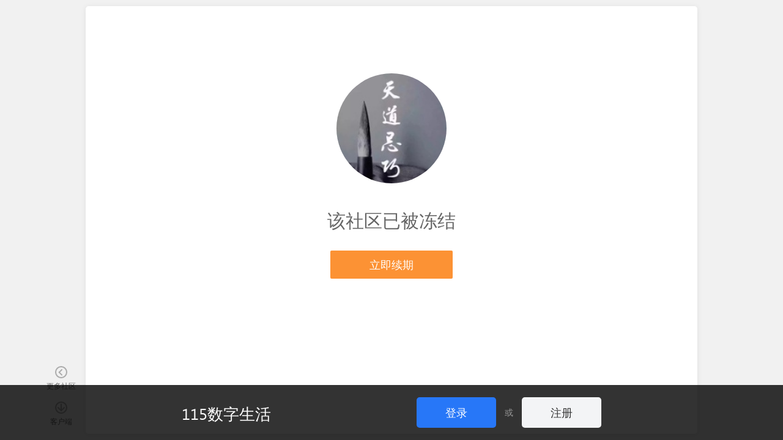

--- FILE ---
content_type: text/html; charset=utf-8
request_url: https://115.com/20028483/T73732.html?uid=115115
body_size: 6880
content:
<!DOCTYPE html>
<html>
<head>
    <meta name="viewport" content="initial-scale=1.0,minimum-scale=1.0,maximum-scale=1.0,user-scalable=no">
        <meta charset="UTF-8">
<meta http-equiv="pragma" content="no-cache" />
<title>错误_社区_115生活(曾用名“115网盘”)_数字生活平台</title>
<meta name="keywords" content="115,社区,115社区,网盘,115网盘, 115搜索,115资源,网盘资源,游戏,电影,电视剧,分享,图片,视频,成员,论坛,综合社区,社交网络,找朋友,收藏资源,互联我" />
<meta name="description" content="115社区,你的网上家园！这里每一个社区都会帮你找网盘资源、交朋友、赏电影、评视频、谈游戏，你还可以通过115社区聊天、购物、娱乐，看热门资讯，尝人间冷暖，写心情日记，建网上家园！" />
<link rel="shortcut icon" href="//115.com/favicon.ico">

<link rel="stylesheet" href="//cdnres.115.com/site/static/style_v11.1/frame/css/frame.css?1769129693">
<link rel="stylesheet" type="text/css" href="//cdnres.115.com/site/static/style_v11.1/common/css/common.css?v=1769129693">
<link rel="stylesheet" type="text/css" href="//cdnres.115.com/site/static/style_v11.1/common/css/dialog_box.css?v=1769129693">

<style type="text/css">
    .community-wrap .main-community,.main-community.main-full{
        margin-left: 0;
    }
    .container-together{
        width: 100%;
    }

</style>

<script type="text/javascript">document.domain="115.com";</script>
<script type="text/javascript" src="//cdnassets.115.com/??libs/jquery-1.7.2.js,jquery-extend.js,libs/sea.js,libs/json2.js,libs/jquery.easing.1.3.js,oofUtil.js,oofUtil/template.js,paths.js,oofUtil/date.js"></script>
<script type="text/javascript" src="//cdnassets.115.com/??oofUtil/localData.js,ajax/autoToken.js,ajax/bridge.js,oofUtil/subscribe.js,plug/pageBar/pageBar.js"></script>
<script type="text/javascript" src="//cdnres.115.com/q/static/static_v10.0/js/verify.js?_vh=a4027dc_9"></script>
<script type="text/javascript">
    ;(function(){
        try{
            jQuery.ajaxSetup({
                xhrFields:{
                    withCredentials:true
                }
            })
            var ajax = jQuery.ajax;
            jQuery.ajax = function( url, options ) {
                if ( typeof url === "object" ) {
                    options = url;
                    url = undefined;
                }
                if(!options) options = {};
                var tmp = url || options.url;
                if(tmp && !/^(https?:)?\/\//i.test(tmp)){
                    tmp =   '//q.115.com'+tmp
                }
                if(url){
                    url = tmp;
                }else{
                    options.url = tmp;
                }


                return ajax(url,options);
            }

            /*if(/^http[s]?:\/\/115(rc)?\.com/i.test(location.href)){
                var ajax = jQuery.ajax;
                jQuery.ajax = function(opt){
                    var args = jQuery.makeArray(arguments);
                    if(opt && opt.dataType =='script'){
                        return ajax.apply(jQuery,args);
                    }else{
                        return oofUtil.bridge.q.apply(jQuery,args);
                    }
                }
            }*/
        }catch(e){}

    }());
</script>
<script type="text/javascript">
    ;
    (function () {
        var ua = navigator.userAgent;
        if (!ua.match(/iPad/ig)) return false;
        var versionMatch = ua.match(/OS\s*(\d+)_(\d+)/i);
        var osVersion = 0;
        if(versionMatch) {
            osVersion = parseFloat(versionMatch[1] + "." + versionMatch[2]);
        }
        var resetViewPort = function(minWidth) {
            var viewportList = document.querySelectorAll('[name="viewport"]');
            var viewport;
            if(viewportList.length) {
                viewport = viewportList[viewportList.length - 1];
            }
            else {
                viewport = document.createElement('meta');
                viewport.setAttribute("name", "viewport");
                document.head.appendChild(viewport);
            }
            viewport.setAttribute("content", "initial-scale=1.0,minimum-scale=1.0,maximum-scale=1.0,user-scalable=no");
            var docWidth = document.documentElement.clientWidth;
            if (docWidth < minWidth) {
                viewport.setAttribute("content", "initial-scale=" + docWidth / minWidth);
            }
            else {
                viewport.setAttribute("content", "initial-scale=1.0,minimum-scale=1.0,maximum-scale=1.0,user-scalable=no");
            }
        }
        var searchQuery = {
            get: function(name) {
                var reg = new RegExp("(^|&)" + name + "=([^&]*)(&|$)");
                var r = window.location.search.substr(1).match(reg);
                if(r) {
                    return r[2];
                }
                else {
                    return null;
                }
            },
            set: function(name, value) {
                var url = window.location.href;
                if(searchQuery.get(name)) {
                    var reg = new RegExp("(^|&)" + name + "=([^&]*)");
                    window.location.href = url.replace(reg, function(match, start, string) {
                        var result = start + name + "=" + value;
                        return result;
                    });
                }
                else {
                    if(window.location.search) {
                        window.location.href = url + "&" + name + "=" + value;
                    }
                    else {
                        window.location.href = url + "?" + name + "=" + value;
                    }
                }
            }
        }
        if(osVersion >= 8) {
            var scrollRest = true;
            window.addEventListener("resize", function() {
                if(!scrollRest) {
                    scrollRest = true;
                }
                resetViewPort(1220);
            });
            window.addEventListener("scroll", function() {
                if(scrollRest) {
                    window.scrollTo(0, 0);
                }
            });
            document.documentElement.addEventListener("touchstart", function() {
                if(scrollRest) {
                    scrollRest = false;
                }
            });
        }
        else {
            window.addEventListener("orientationchange", function() {
                searchQuery.set("__t", (new Date).getTime());
            });
        }
        resetViewPort(1220);
    }());

</script>
<script type="text/javascript" src="//cdnres.115.com/q/static/static_v9.0/js/util.js?_vh=0ab5bf8_9"></script>
<script type="text/javascript" src="//cdnres.115.com/q/static/static_v9.0/js/common.js?_vh=80f461c_9"></script>
<script type="text/javascript" src="//cdnres.115.com/q/static/static_v9.0/plug/personalCard.js?_vh=91ebc0d_9"></script>
<script type="text/javascript" src="//cdnres.115.com/site/static/js/min/core-im-min.js?v=1769129693"></script>

    <link rel="shortcut icon" href="https://avatars.115.com/01/q/2geng_s.jpg?t=1457747649"/>
    

<script type="text/javascript">
    Common.VERSION = Common.__VERSION = '1769129693';
    var GROUP_INFO;
        GROUP_INFO = {
        AVATAR:'https://avatars.115.com/01/q/2geng_l.jpg?t=1457747649',
        CHAT_URL:"",
        GID:20028483,
        AGID:20028483,
        NAME:"在路上",
        DESC:"\u60f3\u8981\u7684\uff0c\u90fd\u5728115\u793e\u533a\uff01",
        //GROUP_SPACE:true,
        GROUP_SPACE:false,
        IS_MANAGER:false,
        IS_OWNER:false,
        IS_MEMBER:false,
        HAS_MEMBER_PW:false,
        UPDATE_TIME:1747725114,
        CAN_MANAGE_TOPIC:false,
        CAN_MANAGE_COMMEND:false,
        SPACE_UPLOAD_TYPE:1,
        AUTH_TYPE:0,
        ACCESS_TYPE:1,
        AUTO_JOIN:false,
        ALL_CAN_REPLY:false,
        HAS_TOPIC:false,
        MEMBER_TOKEN:"",
        HAS_COMMEND:false    };
    
    var USER_INFO;
    var SPCIAL_8203 = '​';
        USER_INFO = false;
    var user_id="";
    var USER_ID="";
        var IS_KF=false;
    

    var PAGE_PATHS = {
        U:"//115.com",
        MY:"//my.115.com",
        MY_OS:"//my.115.com",
        Q:"//q.115.com",
        MSG:"//msg.115.com",
        PASSPORT:"//passport.115.com",
        ATTACH:"//115.com?ct=express&ac=get&js_return=",
        HOME:"//home.115.com",
        CHAT : "",
        UAPI: "//web.api.115.com",
        VIP:"//vip.115.com",
        PAY:"//pay.115.com",
        ASSETS:'//cdnassets.115.com'
    };
    var PAGE_UPLOAD_OCX_VERSION = {};
    var IS_OOF_COMPANY = 0;
    var IS_MY_BOSS = true;


    var CURR_TIME= new Date(1769326397000);
    var DIFF_TIME= new Date(1769326397000)-new Date;

    var _hmt = [];
</script>
<script type="text/javascript">
    ;(function () {
        var nowTime = +(window.CURR_TIME || new Date());
        if(nowTime<1586016000000){
            document.write('<style>body{filter:grayscale(1)}</style>');
        }
    }());
</script>
<script type="text/javascript">

    function closeLoginDialog(rs){
        function _(){
            var $t=window.__LOGIN_ITEM__;
            var h;
            if(!$t ) return ;
            if($t.is('a')){
                h = $t.attr('href');
                if(h.indexOf('#')!=0&& h.indexOf('javascript:')!=0){
                    return ;
                }
            }
            $t.click();
        }
        if(window.__NOT_RELOAD__){
            USER_INFO = rs && rs.data;
            if(USER_INFO){
                USER_ID = user_id = USER_INFO.USER_ID;
                USER_FACE={
                    M:USER_INFO.USER_FACE.face_m,
                    S:USER_INFO.USER_FACE.face_s
                };
            }
            if(GROUP_INFO){
                $.ajax({
                    url:"/ajax_users/is_member?gid="+GROUP_INFO.GID,
                    cache:false,
                    dataType:"json",
                    success:function(json){
                        if(json.state){
                            GROUP_INFO.IS_MEMBER = true;
                        }
                        _();
                    },
                    complete:function(){
                    }
                })
            }else{
                _();
            }


        }else{
            if(window.__GO_URL__){
                location.href=window.__GO_URL__;
            }else{
                location.reload();
            }
        }

    }
    function showLoginDialog(notreload,showbar,$t){
        window.__NOT_RELOAD__ = notreload;
        showLoginDialog.showbar =showbar;
        window.__LOGIN_ITEM__ = $t;
        function _(){
            if(showLoginDialog.showbar){
                return oofUtil.login.boxLogin.showQuanBar(closeLoginDialog);
            }else{
                oofUtil.login.boxLogin.show(closeLoginDialog);
            }
        }

        if(top.SHOW_LOGIN_BOX){
            top.SHOW_LOGIN_BOX();
            return ;
        }

        if(window.oofUtil&&oofUtil.login){
            _();
        }
    }

    function quitGroup(callback,tmp){
        if(!USER_INFO) return false;
        if(!GROUP_INFO.IS_MEMBER) return false;
        var gid = GROUP_INFO.GID;
        if(callback&& $.isNumeric(callback)){
            gid = callback;
            callback = tmp
        }
        $.confirm("你确定要退出社区吗？","社区成员们都希望你能留下来，退出后将不能访问查看该社区的完整内容",function(r){
            if(r){
                $.ajax({
                    url:"/ajax_users/unfollow",
                    type:"post",
                    data:{
                        gid:gid
                    },
                    dataType:"json",
                    success:function(json){
                        if(json.state){
                            $.successTip(json.message);
                            GROUP_INFO.IS_MEMBER = false;
                            $("#js-join").show();
                            $("#js-join1").show();
                            $("#js-cancel1").hide();
                            $("#js-invite_friend").hide();
                                                        setTimeout(function(){
                                location.href = '//q.115.com';
                            },1000);
                                                    }else{
                            $.alertTip(json.message);
                        }
                        callback&&callback(json);
                    }
                })
            }
        });
    }


    $(function(){

        var obj = Common.getQueryParams(location.href);
        if(obj.login_gourl) window.__GO_URL__ = obj.login_gourl;

        $(document).add($(window)).keydown(function(e){
            if(e.keyCode==27){
                $.closeFrameDG();
            }
        });
    });

    jQuery.ajaxSetup({cache:false});

    $(function(){
        function check(e){
            var $t = $(this);
            if(!USER_INFO&&$t.is(".js-pop-login")){
                //登录
                e.stopImmediatePropagation();
                showLoginDialog($t.is(".js-pop-login-notreload"),false,$t);
                return false;
            }else if(GROUP_INFO&&!GROUP_INFO.IS_MEMBER&&$t.is(".js-pop-join")){
                e.stopImmediatePropagation();
                var reload = $t.is(".js-pop-join-reload")
                Common.groupJoinDG(GROUP_INFO.GID,GROUP_INFO.AUTH_TYPE,function(){
                    if(GROUP_INFO.IS_MEMBER){
                        if(reload){
                            location.reload();
                        }
                        $t.click();
                    }
                },true);
                return false;
            }
        }

        $(".js-pop-join,.js-pop-login").click(check);
        $(document).on("click",".js-pop-join,.js-pop-login",check);

        $(document).on("click","#js-join,#js-join1",function(){
            Common.groupJoinDG(GROUP_INFO.GID,GROUP_INFO.AUTH_TYPE);
            return false;
        });

        $(document).on("click","#js-cancel1",function(){
            quitGroup();
            return false;
        });


        $("#js-cancel-group").click(function(){
            quitGroup(function(){
                //  top.location.reload();
            });
            return false;
        })

        $("#js-join-group").click(function(){
            if(!USER_INFO){
                showLoginDialog();
                return false;
            }
            Common.groupJoinDG(GROUP_INFO.GID,GROUP_INFO.AUTH_TYPE,function(rs){
                if(rs.state){
                    var scrollTimer=false;
                    if(scrollTimer) return;
                    scrollTimer=setTimeout("location.reload()",1000);
                }
            });
            return false;
        });


        $("#js-gotop").click(function(){
            window.scrollTo(0,0);
            return false;
        });
        if($.browser.msie&& $.browser.version=="6.0"){
            var scrollTimer=false;
            function scrollT(){
                if(scrollTimer) return;
                scrollTimer=setTimeout(function(){
                    clearTimeout(scrollTimer);
                    scrollTimer=null;
                    $("#js-go_top").stop().animate({"top":$(window).height()-180+document.documentElement.scrollTop})
                },30);
            }
            $(window).scroll(function() {
                scrollT();
            }).resize(function(){
                scrollT();
            });
        }

        if(!USER_INFO){
            var scroll_show_logined = false;
            $(window).on("scroll.login_bar",function(){
                if(!scroll_show_logined){
                    var stop = Math.max((document.documentElement||document.body).scrollTop,document.body.scrollTop);
                    if(stop>200){
                        scroll_show_logined =  showLoginDialog(false,true);
                        if(scroll_show_logined){
                            $(window).off("scroll.login_bar");
                        }
                    }

                }else{
                    $(window).off("scroll.login_bar");
                }

            })
        }

    })
</script>
<script type="text/javascript">
    window.currentTimeSpan = (window.CURR_TIME.getTime())/1000;
    function ResetMainIframeHeight(h){
        try{
            top.resetQIframeHeight();
            top.setQIframeHeight(h || Math.max((document.documentElement || document.body).scrollHeight,document.body.scrollHeight));

        }catch(e){}
    }
</script>
<script type="text/javascript" src="//cdnres.115.com/www/static/api/module_simple/module.js?v=1769129693"></script>
<script type="text/javascript" src="//cdnassets.115.com/??ajax/bridge.js,oofUtil/validate.js,oofUtil/stringHelper.js,security/sha1.js,security/jsencrypt.js,login/login-api.js,login/box_login/box-login.js?v=1769129693"></script>

    <title>错误</title>
    <link rel="stylesheet" href="//cdnres.115.com/site/static/style_v9.2/frame/css/frame.css?1769129693" rel="stylesheet" type="text/css">
    <link href="//cdnres.115.com/q/static/static_v10.0/sq_manage/css/sq_manage_dialog.css?_vh=015017a_9&v=1769129693" rel="stylesheet" type="text/css">
    <link href="//cdnres.115.com/q/static/static_v10.0/sq_common/css/sq_common.css?_vh=34bb2b4_9" rel="stylesheet" type="text/css">
    <link href="//cdnres.115.com/q/static/static_v10.0/sq_common/css/sq_frame.css?_vh=45fed7d_9" rel="stylesheet" type="text/css">
    <link href="//cdnres.115.com/q/static/static_v9.0/sq/css/sq_index.css?_vh=a849e03_9" rel="stylesheet" type="text/css">
    <link rel="stylesheet" href="//cdnres.115.com/q/static/static_v10.0/sq_common/css/layout_common.css?_vh=584af25_9">
    <script type="text/javascript">document.domain="115.com";</script>
    <script type="text/javascript">
                var is_mobile = 0;
        var loc ='https://m.115.com/?goto=https%3A%2F%2Fq.115.com%2F20028483%2FT73732.html%3Fuid%3D115115';
        if (is_mobile){
            window.location = loc;
        }
            </script>
    <style>
        .q-404 .btn-404-line {
            display: inline-block;
            min-width: 160px;
            margin: 10px;
            padding: 0 19px;
            border-radius: 4px;
            color: #F85927;
            border: 1px solid #F85927;
            font-size: 18px;
            line-height: 44px;
            vertical-align: middle;
        }
        @media (max-width: 1000px) {
            .panel-fetch-menu {
                display: none;
            }
            .main-container {
                padding: 0;
            }
            .view-width,
            .main-container .content-container {
                width: auto;
            }
            .q-404 {

            }
            .q-404 .bg-404 {
                width: 160px;
                height: 160px;
                margin-bottom: 20px;
                background-size: contain;
            }
            .q-404 h3 {
                font-size: 20px;
                line-height: 1.6;
            }
            .q-404 .btn-404 {
                border-radius: 4px;
                font-size: 14px;
                line-height: 40px;
            }
            .q-404 .btn-404-line {
                min-width: 70px;
                font-size: 14px;
                line-height: 38px;
            }
        }
    </style>
</head>
<body>

<script type="text/javascript">
    ;(function(){
                if(top!=self){
            top.location.href = location.href;//'//115.com?url='+encodeURIComponent(location.href)+'&mode=q';
            document.write('');
        }
            }());
</script>



    <div class="panel-fetch-menu">
        <a href="//115.com/q/"><s class="pfm-more"></s><span>更多社区</span></a>
        <a href="javascript:;" id="js-client_open"><s class="pfm-client"></s><span>客户端</span></a>
    </div>

<script type="text/javascript">
$('html').addClass('backdrop-community layout-fullscreen');
$(function () {
    //http://cdnres.115.com/site/static/style_v10.0/html/client_down.html
    $('#js-client_open').on('click', function () {
        if(top.Core && top.Core.FrameDG) {
            top.Core.FrameDG.Open('//cdnres.115.com/site/static/style_v9.1/html/client_down.html', {
                width:700,
                height:300,
                title:'客户端下载'
            })
            return false;
        }
        return true;
    })
})
</script><script type="text/javascript">
     {"gid":"20028483","name":"\u5728\u8def\u4e0a","cid":"171","parent_cid":"110","area_id":"110000","sid":"","level":"0","status":"1","space_state":"1","group_space":"16106127360","member_cate":"0","desc":"\u60f3\u8981\u7684\uff0c\u90fd\u5728115\u793e\u533a\uff01","avatar":"\/01\/q\/2geng_l.jpg?t=1457747649","background":"","gp_type":"0","auth_data":"","auth_types":"12","auth_type":"0","access_type":"1","owner_uid":"115115","owner_username":"\u5434\u8587","creator_uid":"115115","auth_question":"","auth_answer":"","tags":"","blocklist":"","create_time":"1457705282","update_time":"1747725114","creator_ip":"125.33.94.233","vip_created":"0","attachments":"0","cate_recommend":"0","hot_recommend":"0","sort_order":"80","limits":"150","members":"476","vips":"137","views":"587853","topics":"123","posts":"9","favtimes":"0","rank":"0","last_post":"{\"subject\":\"\\u5e84\\u5b50\\uff1a\\u4eba\\u751f\\u7684\\u6839\\u672c\\uff0c\\u662f\\u5982\\u4f55\\u4e0e\\u81ea\\u5df1\\u76f8\\u5904\",\"tid\":74384,\"uid\":115115,\"cid\":1462109561}","last_post_time":"1702897927","for_member_power":"1","be_searched":"1","send_dynamic":"1","manage_power":"99","perday_topic_num":"0","unlogin_can_visit":"0","pub_id":"10060","style_id":"0","report_nums":"0","space_used":"0","score":"0","report_score":"0","report_score_expire":"1559783003","telephone":null,"email":null,"org_scale":"0","org_character":"0","org_addr":null,"org_name":null,"type":"0","cate_name":"\u535a\u5ba2","area_name":"","org_addr_arr":[],"org_character_str":"","org_scale_str":"","access_level":"private"}
</script>
<div class="main-container">
    <div class="view-width">
        <div class="content-container">
                            <div class="q-404">
                                            <span class="q-avatar"><img src="https://avatars.115.com/01/q/2geng_2m.jpg?t=1457747649"></span>
                    
                    <h3>该社区已被冻结</h3>
                                                                                            <a href="javascript:;" class="btn-404" gid="20028483" operate="goon" name="在路上" expire_time="" style="width: 160px;">立即续期</a>
                                                    
                                    </div>
                    </div>
    </div>

</div>
    <!-- 未登录用户 -->
    <script type="text/javascript" src="//cdnassets.115.com/??oofUtil/cookies.js,paths.js,oofUtil/stringHelper.js,oofUtil/validate.js,security/sha1.js,security/jsencrypt.js,login/login-api.js,login/box_login/box-login.js?v=1769129693"></script>
    <script type="text/javascript">
        setTimeout(function(){
            oofUtil.login.boxLogin.showQuanBar(function(rs){
                if(rs&&rs.data){
                    location.reload()
                }
            });
        },100);
        function doUnfollow(){
            oofUtil.login.boxLogin.show(function(rs){
                if(rs&&rs.data){
                    location.reload()
                }
            })
        }
    </script>
</body>
</html>